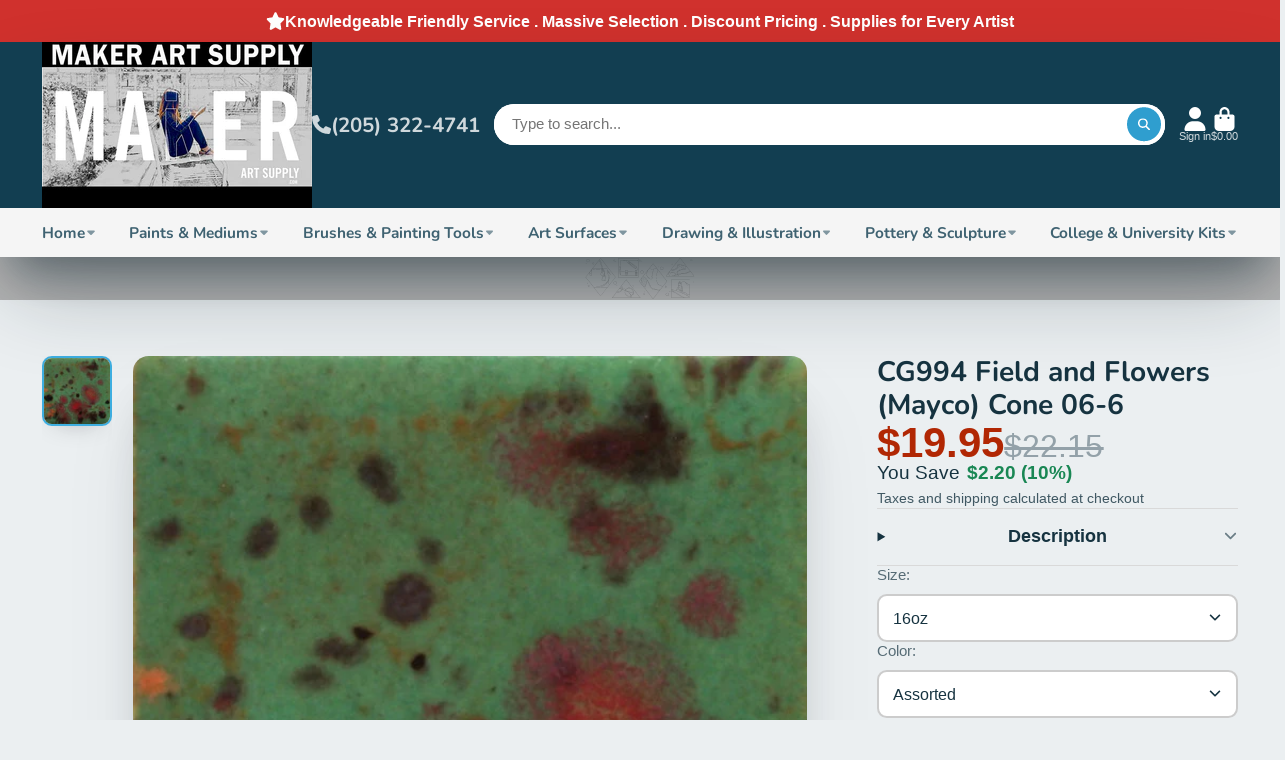

--- FILE ---
content_type: text/html; charset=utf-8
request_url: https://makerartsupply.com/products/gb-1980-alizarin-crimson-gamblin-oil?view=quick-view
body_size: 4482
content:
<main id="MainContent" class="content-for-layout focus-none" role="main" tabindex="-1">
        
<section id="shopify-section-s_product" class="shopify-section"><template id="ProductQuickView-6846920753254">
        <link rel="stylesheet" href="//makerartsupply.com/cdn/shop/t/5/assets/product-quick-view.css?v=25599646173941671301681319389" media="print" onload="loadStyle(this)">
        <noscript>
            <link rel="stylesheet" href="//makerartsupply.com/cdn/shop/t/5/assets/product-quick-view.css?v=25599646173941671301681319389" media="screen">
        </noscript>
        <div class="#product-quick-view shadow-4">
            <div class="#product"><link href="//makerartsupply.com/cdn/shop/t/5/assets/product.css?v=9516246359722988041681319390" rel="stylesheet" type="text/css" media="all" onload="loadStyle(this)">    
        <div class="#grid @type:template #product-grid" style="--template: 64% minmax(0, 1fr); --template-mobile: none; --gap: 3rem;">
            <div>
                <div class="#product-media">
        <link href="//makerartsupply.com/cdn/shop/t/5/assets/product-gallery.css?v=162207054600136541321681319389" rel="stylesheet" type="text/css" media="all" onload="loadStyle(this)">
<link href="//makerartsupply.com/cdn/shop/t/5/assets/swiper.css?v=169129077270397132521681319390" rel="stylesheet" type="text/css" media="all" onload="loadStyle(this)">
<link rel="stylesheet" href="//makerartsupply.com/cdn/shop/t/5/assets/product-gallery-zoom.css?v=21796144402465602531681319391" media="print" onload="loadStyle(this)">
        <noscript>
            <link rel="stylesheet" href="//makerartsupply.com/cdn/shop/t/5/assets/product-gallery-zoom.css?v=21796144402465602531681319391" media="screen">
        </noscript>
<product-gallery 
    class="#product-gallery" 
    section-id="s_product" 
    id="product-galleryslideshows_product" 
    
        initial-image-position="2"
    
><div class="#grid @type:template #product-gallery-grid" style="--template: 70px minmax(0, 1fr); --template-mobile: 0 minmax(0, 1fr); --gap: 1.5rem; --gap-mobile: 0;"><link href="//makerartsupply.com/cdn/shop/t/5/assets/slideshow-thumbnails.css?v=109434718575399643351681319389" rel="stylesheet" type="text/css" media="all" onload="loadStyle(this)">
<slideshow-thumbnails class="#slideshow-thumbnails mobile-hidden @layout-type:slideshow" ref="#product-galleryslideshows_product">
    
        <div class="#slideshow-thumbnails-inner">
            

        <div class="#slideshow-thumbnails-item" data-item>
            <div class="
        #media 
        @type:ar 
        @type-mobile:ar
        
        
        
        
        
    "
    style="
        --image-fit: cover;
        --ar-padding:71.41666666666666%;; 
        ;
        
    "
>
        <div class="#media-image-wrapper">
            
            <img
                class="#media-image @cover @animate-loading"
                alt="1980 Alizarin Crimson  (Gamblin Oil)"
                width="1200"
                height="857"
                loading="lazy"
                style="--image-position: 50.0% 50.0%;"
                onload="lazyImageOnLoad(this)"
                
                    
                    
                    
                    src="//makerartsupply.com/cdn/shop/products/AC-1200x857_ef484841-3676-4191-bdcb-0f6cffb1c53b_70x.jpg?v=1675807007"
                    srcset="//makerartsupply.com/cdn/shop/products/AC-1200x857_ef484841-3676-4191-bdcb-0f6cffb1c53b_70x.jpg?v=1675807007, //makerartsupply.com/cdn/shop/products/AC-1200x857_ef484841-3676-4191-bdcb-0f6cffb1c53b_140x.jpg?v=1675807007 2x, //makerartsupply.com/cdn/shop/products/AC-1200x857_ef484841-3676-4191-bdcb-0f6cffb1c53b_210x.jpg?v=1675807007 3x"
                
                
            >
            
<div class="#media-image-loading"></div></div>
    
    
    

</div>
</div>
    

        <div class="#slideshow-thumbnails-item" data-item>
            <div class="
        #media 
        @type:ar 
        @type-mobile:ar
        
        
        
        
        
    "
    style="
        --image-fit: cover;
        --ar-padding:100.0%;; 
        ;
        
    "
>
        <div class="#media-image-wrapper">
            
            <img
                class="#media-image @cover @animate-loading"
                alt="1980 Alizarin Crimson  (Gamblin Oil)"
                width="1600"
                height="1600"
                loading="lazy"
                style="--image-position: 50.0% 50.0%;"
                onload="lazyImageOnLoad(this)"
                
                    
                    
                    
                    src="//makerartsupply.com/cdn/shop/products/p_bbdd552c-7eed-49f8-89c8-d5e6140deef5_70x.jpg?v=1675807008"
                    srcset="//makerartsupply.com/cdn/shop/products/p_bbdd552c-7eed-49f8-89c8-d5e6140deef5_70x.jpg?v=1675807008, //makerartsupply.com/cdn/shop/products/p_bbdd552c-7eed-49f8-89c8-d5e6140deef5_140x.jpg?v=1675807008 2x, //makerartsupply.com/cdn/shop/products/p_bbdd552c-7eed-49f8-89c8-d5e6140deef5_210x.jpg?v=1675807008 3x"
                
                
            >
            
<div class="#media-image-loading"></div></div>
    
    
    

</div>
</div>
    

        </div>
    
</slideshow-thumbnails>

<script type="module" src="//makerartsupply.com/cdn/shop/t/5/assets/slideshow-thumbnails.js?v=71319297450218405961681319388"></script>

<div class="#product-gallery-stage">
            <div class="#product-gallery-stage-inner shadow-2">
                <div data-swiper class="swiper">
                    <div class="swiper-wrapper">
                                <div class="swiper-slide"><product-gallery-zoom scale="1.5" class="#product-gallery-zoom" data-zoom="//makerartsupply.com/cdn/shop/products/AC-1200x857_ef484841-3676-4191-bdcb-0f6cffb1c53b.jpg?v=1675807007">
                                                    <div class="
        #media 
        @type:ar 
        @type-mobile:ar
        
        
        
        
        
    "
    style="
        --image-fit: cover;
        --ar-padding:71.41666666666666%;; 
        ;
        
    "
>
        <div class="#media-image-wrapper">
            
            <img
                class="#media-image @cover @animate-loading"
                alt="1980 Alizarin Crimson  (Gamblin Oil)"
                width="1200"
                height="857"
                loading="lazy"
                style="--image-position: 50.0% 50.0%;"
                onload="lazyImageOnLoad(this)"
                    
                    src="//makerartsupply.com/cdn/shop/products/AC-1200x857_ef484841-3676-4191-bdcb-0f6cffb1c53b.jpg?v=1675807007"
                    srcset="//makerartsupply.com/cdn/shop/products/AC-1200x857_ef484841-3676-4191-bdcb-0f6cffb1c53b_165x.jpg?v=1675807007 165w,//makerartsupply.com/cdn/shop/products/AC-1200x857_ef484841-3676-4191-bdcb-0f6cffb1c53b_360x.jpg?v=1675807007 360w,//makerartsupply.com/cdn/shop/products/AC-1200x857_ef484841-3676-4191-bdcb-0f6cffb1c53b_533x.jpg?v=1675807007 533w,//makerartsupply.com/cdn/shop/products/AC-1200x857_ef484841-3676-4191-bdcb-0f6cffb1c53b_720x.jpg?v=1675807007 720w,//makerartsupply.com/cdn/shop/products/AC-1200x857_ef484841-3676-4191-bdcb-0f6cffb1c53b_940x.jpg?v=1675807007 940w,//makerartsupply.com/cdn/shop/products/AC-1200x857_ef484841-3676-4191-bdcb-0f6cffb1c53b_1066x.jpg?v=1675807007 1066w,//makerartsupply.com/cdn/shop/products/AC-1200x857_ef484841-3676-4191-bdcb-0f6cffb1c53b_1200x.jpg?v=1675807007 1200w,//makerartsupply.com/cdn/shop/products/AC-1200x857_ef484841-3676-4191-bdcb-0f6cffb1c53b.jpg?v=1675807007 1200w"
                    
                        sizes="(min-width: 992px) calc(min(100vw, 1400px) * 0.64 - 70px - 1.5rem),(max-width: 991px) calc(90vw),  100vw"
                    
                
                
            >
            
<div class="#media-image-loading"></div></div>
    
    
    

</div>

                                                    <div class="#product-gallery-zoom-loading" hidden data-loading>
                                                        <div class="#spinner @size:xs">
    <div></div>
    <div></div>
    <div></div>
</div>
                                                        <span class="#product-gallery-zoom-loading-title">Zooming image...</span>
                                                    </div> 
                                                </product-gallery-zoom></div>        
                            
                                <div class="swiper-slide"><product-gallery-zoom scale="1.5" class="#product-gallery-zoom" data-zoom="//makerartsupply.com/cdn/shop/products/p_bbdd552c-7eed-49f8-89c8-d5e6140deef5.jpg?v=1675807008">
                                                    <div class="
        #media 
        @type:ar 
        @type-mobile:ar
        
        
        
        
        
    "
    style="
        --image-fit: cover;
        --ar-padding:100.0%;; 
        ;
        
    "
>
        <div class="#media-image-wrapper">
            
            <img
                class="#media-image @cover @animate-loading"
                alt="1980 Alizarin Crimson  (Gamblin Oil)"
                width="1600"
                height="1600"
                loading="lazy"
                style="--image-position: 50.0% 50.0%;"
                onload="lazyImageOnLoad(this)"
                    
                    src="//makerartsupply.com/cdn/shop/products/p_bbdd552c-7eed-49f8-89c8-d5e6140deef5.jpg?v=1675807008"
                    srcset="//makerartsupply.com/cdn/shop/products/p_bbdd552c-7eed-49f8-89c8-d5e6140deef5_165x.jpg?v=1675807008 165w,//makerartsupply.com/cdn/shop/products/p_bbdd552c-7eed-49f8-89c8-d5e6140deef5_360x.jpg?v=1675807008 360w,//makerartsupply.com/cdn/shop/products/p_bbdd552c-7eed-49f8-89c8-d5e6140deef5_533x.jpg?v=1675807008 533w,//makerartsupply.com/cdn/shop/products/p_bbdd552c-7eed-49f8-89c8-d5e6140deef5_720x.jpg?v=1675807008 720w,//makerartsupply.com/cdn/shop/products/p_bbdd552c-7eed-49f8-89c8-d5e6140deef5_940x.jpg?v=1675807008 940w,//makerartsupply.com/cdn/shop/products/p_bbdd552c-7eed-49f8-89c8-d5e6140deef5_1066x.jpg?v=1675807008 1066w,//makerartsupply.com/cdn/shop/products/p_bbdd552c-7eed-49f8-89c8-d5e6140deef5_1200x.jpg?v=1675807008 1200w,//makerartsupply.com/cdn/shop/products/p_bbdd552c-7eed-49f8-89c8-d5e6140deef5_1400x.jpg?v=1675807008 1400w,//makerartsupply.com/cdn/shop/products/p_bbdd552c-7eed-49f8-89c8-d5e6140deef5_1600x.jpg?v=1675807008 1600w,//makerartsupply.com/cdn/shop/products/p_bbdd552c-7eed-49f8-89c8-d5e6140deef5.jpg?v=1675807008 1600w"
                    
                        sizes="(min-width: 992px) calc(min(100vw, 1400px) * 0.64 - 70px - 1.5rem),(max-width: 991px) calc(90vw),  100vw"
                    
                
                
            >
            
<div class="#media-image-loading"></div></div>
    
    
    

</div>

                                                    <div class="#product-gallery-zoom-loading" hidden data-loading>
                                                        <div class="#spinner @size:xs">
    <div></div>
    <div></div>
    <div></div>
</div>
                                                        <span class="#product-gallery-zoom-loading-title">Zooming image...</span>
                                                    </div> 
                                                </product-gallery-zoom></div>        
                            
</div>
                </div>
            </div>
        </div>
    </div>
    <div class="#product-gallery-pagination swiper-pagination desktop-hidden" data-pagination></div></product-gallery><script type="module" src="//makerartsupply.com/cdn/shop/t/5/assets/product-gallery-zoom.js?v=135498026110579809051681319388"></script><script type="module" src="//makerartsupply.com/cdn/shop/t/5/assets/product-gallery.js?v=7081327524775033931681319389"></script>
    </div>            
            </div>
            <div>            
                <div class="#product-meta">
        <link href="//makerartsupply.com/cdn/shop/t/5/assets/product-info-loading.css?v=29028890363642383371681319389" rel="stylesheet" type="text/css" media="all" onload="loadStyle(this)">

<product-info-loading class="#product-info-loading" section-id=s_product>
    <div class="#spinner @size:md">
    <div></div>
    <div></div>
    <div></div>
</div>
</product-info-loading>

<script type="module" src="//makerartsupply.com/cdn/shop/t/5/assets/product-info-loading.js?v=55396254341500324771681319389"></script>
        

                <div class="#product-meta-block  " data-meta-block >
                    
                    
                    <h1 class="#product-title @line-clamp fs-md heading-font" style="--line-clamp: 3;">
                        1980 Alizarin Crimson  (Gamblin Oil)
                    </h1>

                

                </div>
            
        

                <div class="#product-meta-block  " data-meta-block >
                    
                    
                    <product-variant-listener section-id="s_product" id="b-dd396644-4bb4-4354-abeb-c401cb2bdea6">
                        <div class="#product-price">
                            



<dl class="#price">
  <div class="#price-item @regular @on-sale ">
    <dt class="#price-item-heading ">Sale price
</dt>
    <dd class="#price-item-value">
      <span class="#price-value">$5.40</span>
    </dd>
  </div><div class="#price-item @compare">
      <dt class="#price-item-heading ">
        Regular price
      </dt>
      <dd class="#price-item-value">
        <span class="#price-value">$9</span>
      </dd>
    </div><div class="#price-item @save">
      <dt class="#price-item-heading ">
        You save
      </dt>
      <dd class="#price-item-value">
        <span class="#price-value">$3.60</span>
        <span class="#price-pct">(40%)</span>
      </dd>
    </div>
      
  
</dl>

                        </div><div class="#product-price-tax-note">Taxes and shipping calculated at checkout
</div><div ><form method="post" action="/cart/add" id="product-form-installment-s_product" accept-charset="UTF-8" class="shopify-product-form" enctype="multipart/form-data"><input type="hidden" name="form_type" value="product" /><input type="hidden" name="utf8" value="✓" /><input type="hidden" name="id" value="40029991010406">
                                
<input type="hidden" name="product-id" value="6846920753254" /><input type="hidden" name="section-id" value="s_product" /></form></div>
                    </product-variant-listener>

                

                </div>
            
        

                <div class="#product-meta-block  " data-meta-block >
                    
                    
<link href="//makerartsupply.com/cdn/shop/t/5/assets/product-variant-selector.css?v=25564040152093458301681319392" rel="stylesheet" type="text/css" media="all" onload="loadStyle(this)">




    <link href="//makerartsupply.com/cdn/shop/t/5/assets/product-options-radio.css?v=163905032342960639331681319389" rel="stylesheet" type="text/css" media="all" onload="loadStyle(this)">

<product-variant-selector 
    product-url="/products/gb-1980-alizarin-crimson-gamblin-oil" 
    section-id="s_product"
    variant-id="40029991010406"
    
    class="#product-variant-selector js-only"
    picker-type="swatch"
    
        product-page
    
>
    <input type="hidden" name="id" value="40029991010406" form="productForms_product" disabled><div class="#product-variant-selector-item">
            <h5 class="#product-variant-selector-item-heading">
                Size:
                
                    <span class="#product-variant-selector-item-heading-value" data-display-value data-option-index="0">37ml</span>
                 
            </h5>
            <div class="#product-variant-selector-item-body"><link href="//makerartsupply.com/cdn/shop/t/5/assets/product-options-radio.css?v=163905032342960639331681319389" rel="stylesheet" type="text/css" media="all" onload="loadStyle(this)">

<div class="#product-options-radio @align-options">
    <label class="#product-options-radio-item" for="size37mls_product">
        <input 
            id="size37mls_product"
            type="radio"
            class="#product-options-radio-item-input visually-hidden"
            
            data-option-value
            data-option-index="0"
            name="Size"
            value="37ml"
            checked
        >
        <div class="#product-options-radio-item-body"><div class="#product-options-radio-item-value">
                <div class="#product-options-radio-item-title">
                    37ml
</div></div>
        </div> 
    </label>
</div>
</div>
        </div><div class="#product-variant-selector-item">
            <h5 class="#product-variant-selector-item-heading">
                Color:
                
                    <span class="#product-variant-selector-item-heading-value" data-display-value data-option-index="1">Red</span>
                 
            </h5>
            <div class="#product-variant-selector-item-body"><link href="//makerartsupply.com/cdn/shop/t/5/assets/product-options-radio.css?v=163905032342960639331681319389" rel="stylesheet" type="text/css" media="all" onload="loadStyle(this)">

<div class="#product-options-radio @align-options">
    <label class="#product-options-radio-item" for="colorreds_product">
        <input 
            id="colorreds_product"
            type="radio"
            class="#product-options-radio-item-input visually-hidden"
            
            data-option-value
            data-option-index="1"
            name="Color"
            value="Red"
            checked
        >
        <div class="#product-options-radio-item-body"><div class="#product-options-radio-item-value">
                <div class="#product-options-radio-item-title">
                    Red
</div></div>
        </div> 
    </label>
</div>
</div>
        </div><script type="application/json" data-variants-json>
        [{"id":40029991010406,"title":"37ml \/ Red","option1":"37ml","option2":"Red","option3":null,"sku":"729911170205","requires_shipping":true,"taxable":true,"featured_image":{"id":29516570722406,"product_id":6846920753254,"position":2,"created_at":"2023-02-07T15:56:48-06:00","updated_at":"2023-02-07T15:56:48-06:00","alt":null,"width":1600,"height":1600,"src":"\/\/makerartsupply.com\/cdn\/shop\/products\/p_bbdd552c-7eed-49f8-89c8-d5e6140deef5.jpg?v=1675807008","variant_ids":[40029991010406]},"available":true,"name":"1980 Alizarin Crimson  (Gamblin Oil) - 37ml \/ Red","public_title":"37ml \/ Red","options":["37ml","Red"],"price":540,"weight":454,"compare_at_price":900,"inventory_quantity":2,"inventory_management":"shopify","inventory_policy":"deny","barcode":"7020","featured_media":{"alt":null,"id":21791079170150,"position":2,"preview_image":{"aspect_ratio":1.0,"height":1600,"width":1600,"src":"\/\/makerartsupply.com\/cdn\/shop\/products\/p_bbdd552c-7eed-49f8-89c8-d5e6140deef5.jpg?v=1675807008"}},"requires_selling_plan":false,"selling_plan_allocations":[]}]
    </script>
    <script type="application/json" data-options-json>
        [{"name":"Size","position":1,"values":["37ml"]},{"name":"Color","position":2,"values":["Red"]}]
    </script>
   

    <script type="application/json" data-inventory-json>
        {"40029991010406": {
                    "inventory_quantity": "2",
                    "available_to_add": "2"
                }}
    </script>

</product-variant-selector>





<script type="module" src="//makerartsupply.com/cdn/shop/t/5/assets/product-variant-selector.js?v=82434525461369141051681319391"></script>


                </div>
            
        

                <div class="#product-meta-block  " data-meta-block >
                    
                    
<link href="//makerartsupply.com/cdn/shop/t/5/assets/product-stock-alert.css?v=89851626568210792861681319391" rel="stylesheet" type="text/css" media="all" onload="loadStyle(this)">
                    <product-variant-listener section-id="s_product" id="b-ff47d48e-7efa-4fba-8725-3afae9f3537d">





<div class="#product-stock-alert">
    <div class="#product-stock-alert-icon">
        <div class="#product-stock-alert-icon-base">
            


<svg class="#icon" >
            <use href="#svg-icon-box"></use>
        </svg>
        </div>
        <div class="#product-stock-alert-icon-status text-success">
            


<svg class="#icon" >
            <use href="#svg-icon-check"></use>
        </svg>
        </div>
    </div>
    <div class="#product-stock-alert-text">In stock and ready for shipping</div>
</div></product-variant-listener>

                

                </div>
            
        

                <div class="#product-meta-block  " data-meta-block >
                    
                    
<link href="//makerartsupply.com/cdn/shop/t/5/assets/product-form.css?v=172220070490509835761681319391" rel="stylesheet" type="text/css" media="all" onload="loadStyle(this)">


   

<form method="post" action="/contact#contactForms_product" id="contactForms_product" accept-charset="UTF-8" class="contact-form"><input type="hidden" name="form_type" value="contact" /><input type="hidden" name="utf8" value="✓" /></form><form method="post" action="/cart/add" id="productForms_product" accept-charset="UTF-8" class="shopify-product-form" enctype="multipart/form-data" novalidate="novalidate"><input type="hidden" name="form_type" value="product" /><input type="hidden" name="utf8" value="✓" /><product-variant-listener section-id="s_product" id="b-acf9de77-95a7-43b0-88ae-af02c9ee2b46" emptyable><product-form
                class="#product-form"
                section-id="s_product"
            >
                
                    <div class="form">
                        <input type="hidden" data-product-form-targeter disabled>
<product-to-cart 
    variant-id="40029991010406" 
    section-id="s_product"
    
        form-child
    
>
    <button 
    class="#button @display-style:gradient @size:h2 @block @shadow heading-font"
    style=""
    
    
    
    
    
        type="submit"
    
    
    
    
       data-to-cart 
    >
    <buy-with-counter section-id="s_product">
                                <span data-element="add-one">Add to cart</span>
                                <span data-element="add-many" hidden>Add <span data-i18n-amount>1</span> items to cart</span>
                            </buy-with-counter>
<div class="#spinner @size:md">
    <div></div>
    <div></div>
    <div></div>
</div>
</button> 

</product-to-cart>

<script type="module" src="//makerartsupply.com/cdn/shop/t/5/assets/product-to-cart.js?v=164934713743246472241681319391"></script>


                            <product-dynamic-checkout section-id="s_product">
                                <div data-shopify="payment-button" class="shopify-payment-button"> <shopify-accelerated-checkout recommended="{&quot;supports_subs&quot;:true,&quot;supports_def_opts&quot;:false,&quot;name&quot;:&quot;shop_pay&quot;,&quot;wallet_params&quot;:{&quot;shopId&quot;:24711604,&quot;merchantName&quot;:&quot;Maker Art Supply&quot;,&quot;personalized&quot;:true}}" fallback="{&quot;supports_subs&quot;:true,&quot;supports_def_opts&quot;:true,&quot;name&quot;:&quot;buy_it_now&quot;,&quot;wallet_params&quot;:{}}" access-token="2d499d50c52a8783a5cb05370973bf3a" buyer-country="US" buyer-locale="en" buyer-currency="USD" variant-params="[{&quot;id&quot;:40029991010406,&quot;requiresShipping&quot;:true}]" shop-id="24711604" enabled-flags="[&quot;d6d12da0&quot;]" > <div class="shopify-payment-button__button" role="button" disabled aria-hidden="true" style="background-color: transparent; border: none"> <div class="shopify-payment-button__skeleton">&nbsp;</div> </div> <div class="shopify-payment-button__more-options shopify-payment-button__skeleton" role="button" disabled aria-hidden="true">&nbsp;</div> </shopify-accelerated-checkout> <small id="shopify-buyer-consent" class="hidden" aria-hidden="true" data-consent-type="subscription"> This item is a recurring or deferred purchase. By continuing, I agree to the <span id="shopify-subscription-policy-button">cancellation policy</span> and authorize you to charge my payment method at the prices, frequency and dates listed on this page until my order is fulfilled or I cancel, if permitted. </small> </div>
                            </product-dynamic-checkout>
                        
                    </div>
                
            </product-form></product-variant-listener><input type="hidden" name="product-id" value="6846920753254" /><input type="hidden" name="section-id" value="s_product" /></form><script type="module" src="//makerartsupply.com/cdn/shop/t/5/assets/product-to-cart.js?v=164934713743246472241681319391"></script>
<script type="module" src="//makerartsupply.com/cdn/shop/t/5/assets/buy-with-counter.js?v=771435977217269931681319390"></script>



    <script type="module" src="//makerartsupply.com/cdn/shop/t/5/assets/product-dynamic-checkout.js?v=10134012044969934231681319388"></script>




                </div>
            
        
    </div>
            </div>
        </div>
    </div>
    <script type="module" src="//makerartsupply.com/cdn/shop/t/5/assets/product-variant-listener.js?v=52409927101504805401681319388"></script>
    <script type="module" src="//makerartsupply.com/cdn/shop/t/5/assets/product-form.js?v=171545842335550204541681319388"></script>
        </div>
    </template>
    <script type="module">
        const productUrl = "\/products\/gb-1980-alizarin-crimson-gamblin-oil";
        const historyLimit = 8;
        const history = JSON.parse(localStorage.getItem('browsingHistory'));
        if (history) {
            const updatedHistory = [productUrl, ...history.filter(url => url !== productUrl)];
            if (updatedHistory.length > historyLimit) updatedHistory.length = historyLimit;
            localStorage.setItem('browsingHistory', JSON.stringify(updatedHistory));
        } else{
            localStorage.setItem('browsingHistory', JSON.stringify([productUrl]));
        }
    </script>



<script type="module" src="//makerartsupply.com/cdn/shop/t/5/assets/custom-select.js?v=33476737193207103341681319389"></script><script type="application/ld+json">
    {
    "@context": "http://schema.org/",
    "@type": "Product",
    "name": "1980 Alizarin Crimson  (Gamblin Oil)",
    "url": "https:\/\/makerartsupply.com\/products\/gb-1980-alizarin-crimson-gamblin-oil",
    "image": [
        "https:\/\/makerartsupply.com\/cdn\/shop\/products\/p_bbdd552c-7eed-49f8-89c8-d5e6140deef5_1600x.jpg?v=1675807008"
        ],
    "description": "1980 Alizarin Crimson  (Gamblin Oil)",
    "sku": "729911170205",
    "brand": {
        "@type": "Thing",
        "name": "Gamblin"
    },
    "offers": [{
            "@type" : "Offer","sku": "729911170205","availability" : "http://schema.org/InStock",
            "price" : 5.4,
            "priceCurrency" : "USD",
            "url" : "https:\/\/makerartsupply.com\/products\/gb-1980-alizarin-crimson-gamblin-oil?variant=40029991010406"
        }
]
    }
</script>

</section>
    </main>

--- FILE ---
content_type: text/css
request_url: https://makerartsupply.com/cdn/shop/t/5/assets/product-variant-selector.css?v=25564040152093458301681319392
body_size: -593
content:
.\#product-variant-selector {
  display: flex;
  flex-direction: column;
  gap: 1.5rem;
}
.\#product-variant-selector-item-heading {
  font-size: 1.1rem;
  font-weight: normal;
  margin-bottom: 0.7rem;
  opacity: 0.7;
}
.\#product-variant-selector-item-heading-value {
  font-weight: var(--font-body-weight-bold);
}

--- FILE ---
content_type: text/css
request_url: https://makerartsupply.com/cdn/shop/t/5/assets/product-options-dropdown.css?v=100273286975749545111681319389
body_size: -176
content:
.\#product-options-dropdown{display:block;position:relative}.\#product-options-dropdown .\#drop-down.\!open .\#product-options-dropdown-toggle{border-color:var(--color-g-accent)}.\#product-options-dropdown .\#drop-down-menu{width:100%;z-index:5}.\#product-options-dropdown-toggle{font-size:1.15rem;background-color:var(--color-g-fg);padding:.8rem 1rem;border:2px solid var(--color-g-fg-d20);border-radius:var(--border-radius-inner);display:flex;align-items:center;justify-content:space-between;gap:1rem;position:relative}.\#product-options-dropdown-toggle-caret .\#icon{--size: 1rem}.\#product-options-dropdown-menu{border-radius:var(--border-radius-inner);background-color:var(--color-g-fg);margin-top:.5rem;box-shadow:#32325d1a 0 50px 100px -20px,#00000026 0 30px 60px -30px;max-height:60vh;overflow-y:auto}.\#product-options-dropdown-item{display:block;font-size:1.15rem;cursor:pointer}.\#product-options-dropdown-item:not(:last-child){border-bottom:1px solid #ededed}.\#product-options-dropdown-item-input:checked+.\#product-options-dropdown-item-body .\#product-options-dropdown-item-value{font-weight:var(--font-body-weight-bold)}.\#product-options-dropdown-item-input.\!unavailable+.\#product-options-dropdown-item-body{opacity:.4}.\#product-options-dropdown-item-input.\!unavailable+.\#product-options-dropdown-item-body .\#product-options-dropdown-item-unavailable{display:inline}.\#product-options-dropdown-item-input.\!sold-out:checked+.\#product-options-dropdown-item-body{opacity:1}.\#product-options-dropdown-item-input.\!sold-out:checked+.\#product-options-dropdown-item-body .\#product-options-dropdown-item-sold-out{display:none}.\#product-options-dropdown-item-input.\!sold-out+.\#product-options-dropdown-item-body{opacity:.4}.\#product-options-dropdown-item-input.\!sold-out+.\#product-options-dropdown-item-body .\#product-options-dropdown-item-sold-out{display:inline}.\#product-options-dropdown-item-body{padding:.7rem 1rem;display:flex;align-items:center;gap:1rem}.\#product-options-dropdown-item-value{flex-grow:1;display:flex;justify-content:space-between}.\#product-options-dropdown-item-value-stock-alert{font-size:.9rem;background-color:var(--color-g-warning);font-weight:var(--font-body-weight-bold);color:var(--color-g-fg);border-radius:.3rem;width:fit-content;padding:.1rem .5rem;margin-top:.5rem;margin-bottom:0}.\#product-options-dropdown-item-media{width:60px}.\#product-options-dropdown-item-unavailable,.\#product-options-dropdown-item-sold-out{display:none}.\#product-options-dropdown-a11y-select{top:0;left:0;width:100%;height:100%;position:absolute;background:none;text-indent:-9999px;-webkit-appearance:none;appearance:none;pointer-events:none;border:none}@media (max-width: 991px){.\#product-options-dropdown-a11y-select{display:none}}
/*# sourceMappingURL=/cdn/shop/t/5/assets/product-options-dropdown.css.map?v=100273286975749545111681319389 */


--- FILE ---
content_type: text/javascript
request_url: https://makerartsupply.com/cdn/shop/t/5/assets/product-options-dropdown.js?v=156772229549025175041681319391
body_size: -452
content:
(async()=>{const{Core}=await importModule("Core");customElements.define("product-options-dropdown",class extends Core{elements={dropdown:"drop-down",current:"[data-current]"};render(){this._handleChange()}_handleChange(){this.addEventListener("change",this._onChange.bind(this))}_onChange({target}){this.$current.textContent=target.value,this.$dropdown.close()}})})();
//# sourceMappingURL=/cdn/shop/t/5/assets/product-options-dropdown.js.map?v=156772229549025175041681319391
